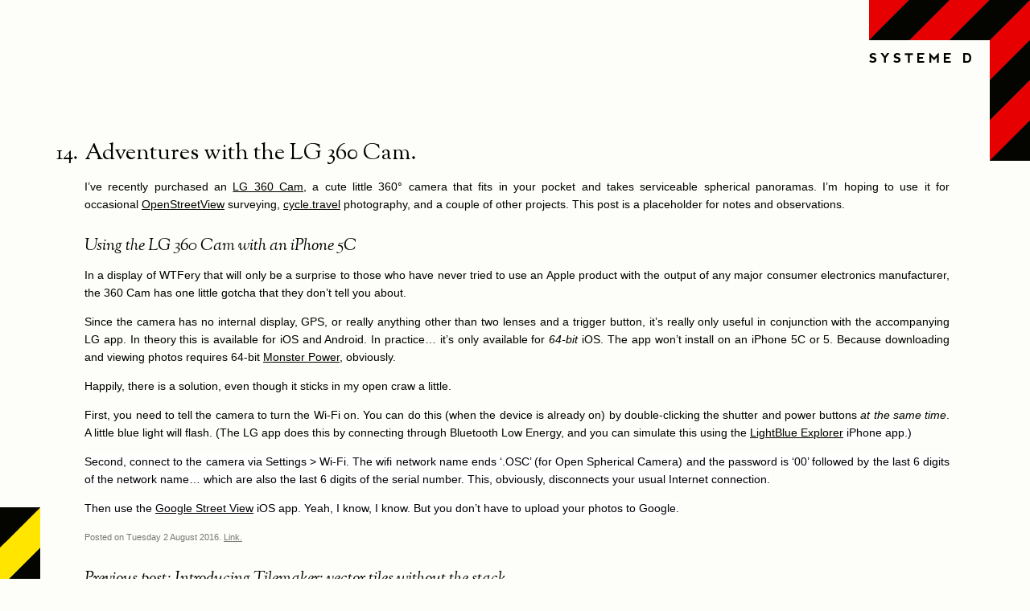

--- FILE ---
content_type: text/html; charset=utf-8
request_url: http://blog.systemed.net/post/14
body_size: 1748
content:
<html>
	<head>
		<meta charset="utf-8">
		<meta name="viewport" content="width=device-width, initial-scale=1.0">
		<title>Adventures with the LG 360 Cam. | Système D.</title>
		<link href='/css/blog.css' rel='stylesheet' type='text/css' />
		<link href='https://fonts.googleapis.com/css?family=Sorts+Mill+Goudy:400,400italic' rel='stylesheet' type='text/css' />
		<link rel="alternate" type="application/rss+xml" title="RSS" href="/rss" />
	</head>
	<body>
		<div id='blog_title'>
			<h2>Systeme D</h2>
		</div>
		<div id="content">
			<div id="number">14.</div>
			<div id="text">
				<h1>Adventures with the LG 360 Cam.</h1>
				<p>I’ve recently purchased an <a href="http://www.lg.com/uk/lg-friends/lg-LGR105">LG 360 Cam</a>, a cute little 360° camera that fits in your pocket and takes serviceable spherical panoramas. I’m hoping to use it for occasional&#160;<a href="http://openstreetview.org/map/">OpenStreetView</a> surveying, <a href="http://cycle.travel/">cycle.travel</a> photography, and a couple of other projects. This post is a placeholder for notes and observations.</p><h3>Using the LG 360 Cam with an iPhone 5C</h3><p>In a display of WTFery that will only be a surprise to those who have never tried to use an Apple product with the output of any major consumer electronics manufacturer, the 360 Cam has one little gotcha that they don’t tell you about.</p><p>Since the camera has no internal display, GPS, or really anything other than two lenses and a trigger button, it’s really only useful in conjunction with the accompanying LG app. In theory this is available for iOS and Android. In practice… it’s only available for <em>64-bit</em>&#160;iOS. The app won’t install on an iPhone 5C or 5. Because downloading and viewing photos requires 64-bit <a href="https://en.wikipedia.org/wiki/British_Rail_Class_55">Monster Power</a>, obviously.</p><p>Happily, there is a solution, even though it sticks in my open craw a little.</p><p>First, you need to tell the camera to turn the Wi-Fi on. You can do this (when the device is already on) by double-clicking the shutter and power buttons <em>at the same time</em>. A little blue light will flash. (The LG app does this by connecting through Bluetooth Low Energy, and you can simulate this using the<span style="background-color: rgb(255, 255, 255);">&#160;</span><a href="https://itunes.apple.com/us/app/lightblue-bluetooth-low-energy/id557428110?mt=8">LightBlue Explorer</a><span style="background-color: rgb(255, 255, 255);">&#160;iPhone app.)</span></p><p><span style="background-color: rgb(255, 255, 255);">Second, connect to the camera via Settings &gt; Wi-Fi. The wifi network name ends ‘.OSC’ (for Open Spherical Camera) and the password is ‘00’ followed by the last 6 digits of the network name… which are also the last 6 digits of the serial number. This, obviously, disconnects your usual Internet connection.</span></p><p><span style="background-color: rgb(255, 255, 255);">Then use the <a href="https://itunes.apple.com/gb/app/google-street-view/id904418768?mt=8">Google Street View</a> iOS app. Yeah, I know, I know. But you don’t have to upload your photos to Google.</span></p>
				<p id="date">Posted on Tuesday 2 August 2016. 
				<a href="/post/14">Link.</a></p>
				<h3>Previous post: <a href="/post/13">Introducing Tilemaker: vector tiles without the stack</a></h3>
			</div>
		</div>
	</body>
</html>


--- FILE ---
content_type: text/css
request_url: http://blog.systemed.net/css/blog.css
body_size: 800
content:
@font-face {
    font-family: 'Nevis';
    src: url('/fonts/nevis-webfont.woff') format('woff');
    font-weight: normal;
    font-style: normal;
}

/* Structure */

html {
    background-image: url('/site_images/corner_lh_yellow.png');
    background-position: bottom left;
    background-repeat: no-repeat;
    background-color: #FDFDF9;
    min-height: 100%;
}

body {
    margin: 0;
    background-image: url('/site_images/corner_rh_red.png');
    background-position: right top;
    background-repeat: no-repeat;
}

img { max-width: 100%; }

#blog_title {
    float: right;
    margin-top: 50px;
    width: 200px;
}

#content {
    margin-left: 70px;
    margin-right: 100px;
    padding-top: 180px;
    padding-bottom: 100px;
    font-family: Helvetica, sans-serif;
    font-size: 14px;
    line-height: 22px;
}

@media (max-width: 600px) {
	#content {
		margin-left: 20px;
		margin-right: 20px;
	}
	html,body {
		background-size: 20%;
	}
}

#number {
    font-family: 'Sorts Mill Goudy', serif; 
    font-size: 25px;
    padding-right: 8px;
}
#text { text-align: justify; }
#number, #text { display: table-cell; }

/* Text styles */

h1 {
	font-family: 'Sorts Mill Goudy', serif;
    font-weight: normal;
    font-style: normal;
}

h2 {
    font-family: Nevis;
    font-size: 1em;
    letter-spacing: 4px;
    font-weight: normal;
    font-style: normal;
    text-transform: uppercase;
}

h3 {
	font-family: 'Sorts Mill Goudy', serif;
    font-weight: normal;
    font-style: italic;
    font-size: 1.5em;
    margin-top: 30px;
    margin-bottom: 0;
}

a, a:visited { color: black; }
a:hover { color: gray; }

blockquote {
    display: block;
    font-family: 'Sorts Mill Goudy', serif;
    font-style: italic;
    font-size: 110%;
    border-left : 1px solid #AAA; padding-left : 10px;
    border-right: 1px solid #AAA; padding-right: 10px;
}

pre {
    margin: 0 3em; 
    padding: 0.5em 0;
    background-color: #FFF;
    border: 1px solid #FFF;
}
pre:hover {
    border: 1px solid #CCC;
}
code {
    font-size: 80%;
    font-family: Monaco, Courier;
}

#date { font-size: 75%; color: #777; }
#date a { color: #777 !important; }
